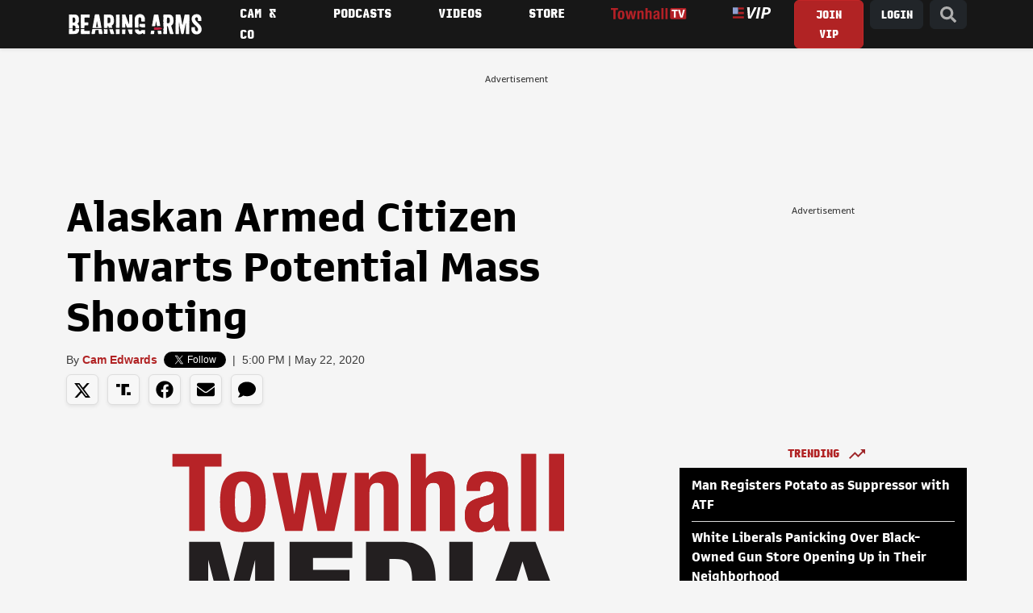

--- FILE ---
content_type: text/html; charset=utf-8
request_url: https://bearingarms.com/camedwards/2020/05/22/alaskan-armed-citizen-thwarts-potential-mass-shooting-n37772
body_size: 18817
content:
<!DOCTYPE html>
<html lang="en">
<head>
    <meta charset="utf-8" />
    <meta name="viewport" content="width=device-width, initial-scale=1, shrink-to-fit=no, user-scalable=yes" />
    <link rel="preconnect" href="//fonts.googleapis.com" crossorigin />
<link rel="preconnect" href="//fonts.gstatic.com" crossorigin />
<link rel="preconnect" href="//cdn.townhall.com" crossorigin />
<link rel="preconnect" href="//cdn.jsdelivr.net" crossorigin />
<link rel="preconnect" href="//ib.adnxs.com" crossorigin />
<link rel="preconnect" href="//experience.tinypass.com" crossorigin />
<link rel="preconnect" href="//www.googletagservices.com" crossorigin />
<link rel="preconnect" href="//cdn.townhall.com" crossorigin />
<link rel="preconnect" href="//media.townhall.com" crossorigin />
<link rel="preconnect" href="//www.google-analytics.com" crossorigin />
<link rel="preconnect" href="//ad.doubleclick.net" crossorigin />
<link rel="preconnect" href="//securepubads.g.doubleclick.net" crossorigin />
<link rel="preconnect" href="//c.amazon-adsystem.com" crossorigin />
    <link rel="preload" href="https://securepubads.g.doubleclick.net/tag/js/gpt.js" as="script">
    


    <link rel="apple-touch-icon" sizes="180x180" href="/apple-touch-icon.png">
    <link rel="icon" type="image/png" sizes="32x32" href="/favicon-32x32.png">
    <link rel="icon" type="image/png" sizes="192x192" href="/android-chrome-192x192.png">
    <link rel="icon" type="image/png" sizes="16x16" href="/favicon-16x16.png">
    <link rel="manifest" href="/site.webmanifest">
    <link rel="mask-icon" href="/safari-pinned-tab.svg" color="#c11f3e">
    <meta name="apple-mobile-web-app-title" content="Bearing Arms">
    <meta name="application-name" content="Bearing Arms">
    <meta name="msapplication-TileColor" content="#000000">
    <meta name="msapplication-TileImage" content="/mstile-144x144.png">
    <meta name="theme-color" content="#000000">


    <link href="https://cdn.jsdelivr.net/npm/bootstrap@5.3.3/dist/css/bootstrap.min.css" rel="stylesheet" integrity="sha384-QWTKZyjpPEjISv5WaRU9OFeRpok6YctnYmDr5pNlyT2bRjXh0JMhjY6hW+ALEwIH" crossorigin="anonymous">
    <link rel="stylesheet" href="/dist/styles.css?v=GfipNg-UxkQI5uQeCthMin3NXlQVxkmxo7A3AhQc-ZY" />
    <link rel="manifest" href="/site.webmanifest" />
    <meta name="theme-color" content="#000000" />
    
<!-- WJM -->
<!-- Global site tag (gtag.js) - Google Analytics -->
<script async src="https://www.googletagmanager.com/gtag/js?id=G-1QXKGCFDZZ"></script>
<script>
    window.dataLayer = window.dataLayer || [];
    function gtag() { dataLayer.push(arguments); }
    gtag('js', new Date());

 


    gtag('config', 'G-1QXKGCFDZZ', {'pageType': 'free', 'content_group': 'Cam Edwards', 'section': 'news'});
</script>
    
    <title>Alaskan Armed Citizen Thwarts Potential Mass Shooting &ndash; Bearing Arms</title>
        <meta property="article:published_time" content="2020-05-22T17:00:44" />
     <meta name="description" content="On the morning of May 16, 19-year-old Brian Nicolai allegedly broke into the public safety building" />
    <meta name="keywords" content="Alaska, Guns Saving Lives" />
        <meta name="robots" content="index, follow" />
        <meta name="author" content="Cam Edwards" />
    <link rel="canonical" href="https://bearingarms.com/camedwards/2020/05/22/alaskan-armed-citizen-thwarts-potential-mass-shooting-n37772" />
        <link rel="amphtml" href="https://bearingarms.com/camedwards/2020/05/22/alaskan-armed-citizen-thwarts-potential-mass-shooting-n37772/amp">

    <meta property="og:locale" content="en_US" />
    <meta property="og:title" content="Alaskan Armed Citizen Thwarts Potential Mass Shooting" />
    <meta property="og:type" content="article" />
    <meta property="og:url" content="https://bearingarms.com/camedwards/2020/05/22/alaskan-armed-citizen-thwarts-potential-mass-shooting-n37772" />
    <meta property="og:image" content="https://media.townhall.com/cdn/hodl/ba/images/up/2020/05/52e2d1474b51a914f6da8c7dda793579163bd9f85254784974287fdc914b_1280.jpg" />
    <meta property="og:site_name" content="bearingarms.com" />
    <meta property="og:description" content="On the morning of May 16, 19-year-old Brian Nicolai allegedly broke into the public safety building" />
    <meta name="twitter:card" content="summary_large_image" />
    <meta name="twitter:title" content="Alaskan Armed Citizen Thwarts Potential Mass Shooting" />
    <meta name="twitter:image" content="https://media.townhall.com/cdn/hodl/ba/images/up/2020/05/52e2d1474b51a914f6da8c7dda793579163bd9f85254784974287fdc914b_1280.jpg" />
    <meta name="twitter:url" content="https://bearingarms.com/camedwards/2020/05/22/alaskan-armed-citizen-thwarts-potential-mass-shooting-n37772" />
    <meta name="twitter:description" content="On the morning of May 16, 19-year-old Brian Nicolai allegedly broke into the public safety building" />
    <meta name="twitter:site" content="@BearingArmsCom" />

 
    <meta name="p:domain_verify" content="9f8dcf91c6164489adc6f0a51f7b07bf" />
<meta name="msvalidate.01" content="57B5C03252D7798119F8D6BB31F25D86" />
<meta property="fb:app_id" content="149848758413844" />
<meta property="fb:admins" content="124538510989702" />
<meta property="fb:pages" content="41632789656,103971336305218,319569361390023,106547192707583,124538510989702,283971595408,15418366158,153162531376557,127519040661256,123834811060739,305174559545115,321502821264274,413465452078762,492802317512753,140705212665688,116757565026850,114013445328868" />
    <script>
    document.cookie = "__adblocker=; expires=Thu, 01 Jan 1970 00:00:00 GMT; path=/";
    var setNptTechAdblockerCookie = function (adblocker) {
        var d = new Date();
        d.setTime(d.getTime() + 60 * 60 * 24 * 2 * 1000);
        document.cookie = "__adblocker=" + (adblocker ? "true" : "false") + "; expires=" + d.toUTCString() + "; path=/";
    }
    var script = document.createElement("script");
    script.setAttribute("async", true);
    script.setAttribute("src", "//www.npttech.com/advertising.js");
    script.setAttribute("onerror", "setNptTechAdblockerCookie(true);");
    document.getElementsByTagName("head")[0].appendChild(script);
</script>

    

        <script src="https://assets.freedomadnetwork.com/fan-pxl.js"></script>
    <script>

        var desktopSizes = [
            [970, 250],
            [728, 90],
            [300, 600],
            [300, 250]
        ];
        var tabletSizes = [
            [728, 90],
            [160, 600],
            [300, 250]
        ];
        var phoneSizes = [
            [320, 100],
            [320, 50],
            [300, 250]
        ];
        var allSizes = [
            [970, 250],
            [728, 90],
            [320, 100],
            [320, 50],
            [300, 600],
            [300, 250],
            [160, 600]
        ];

        var bidTimeout = 1200;
        var refreshInterval = 120000;
        var PREBID_TIMEOUT = bidTimeout;
        var FAILSAFE_TIMEOUT = 3000;
        var PREBID_ADAGIO = "bearingarms-com";
        var PREBID = true;
        var adUnits = [{"code":"div-gpt-728x90_1","ortb2Imp":{"ext":{"gpid":"/articles/div-gpt-728x90_1","data":{"divId":"div-gpt-728x90_1","placement":"728x90"}},"data":{"pbadslot":"/articles/div-gpt-728x90_1"}},"labelAny":["desktop"],"mediaTypes":{"banner":{"sizes":[[728,90],[970,250],[970,90]]}},"bids":[{"bidder":"rise","params":{"org":"6818d198b510010001bd74c3"}},{"bidder":"freedomadnetwork","params":{"placementId":FAN.getPlacementId('0970eb95-7d6d-4d9e-b3fb-2f1e693bce79')}},{"bidder":"kueezrtb","params":{"cId":"6704f3e1a2030208727dc2e4","pId":"65lk7c192882r0011813fn9"}},{"bidder":"adagio","params":{"organizationId":"1475","site":"bearingarms-com"}},{"bidder":"pubmatic","params":{"publisherId":"156799","adSlot":"bearingarms-div-gpt-728x90_1@728x90"}},{"bidder":"criteo","params":{"networkId":"7465"}},{"bidder":"appnexus","params":{"placementId":"9114174"}},{"bidder":"rumble","params":{"siteId":"68","publisherId":"27440","sizes":[[300,250],[728,90]]}}]},{"code":"div-gpt-300x250_1","ortb2Imp":{"ext":{"gpid":"/articles/div-gpt-300x250_1","data":{"divId":"div-gpt-300x250_1","placement":"300x250"}},"data":{"pbadslot":"/articles/div-gpt-300x250_1"}},"labelAny":["desktop","tablet"],"mediaTypes":{"banner":{"sizes":[[300,250],[336,280],[200,200],[250,250]]}},"bids":[{"bidder":"rise","params":{"org":"6818d198b510010001bd74c3"}},{"bidder":"freedomadnetwork","params":{"placementId":FAN.getPlacementId('e4917eed-5a9d-4271-8a9d-7c2318b34ef6')}},{"bidder":"kueezrtb","params":{"cId":"6704f3e1a2030208727dc2e4","pId":"65lk7c192882r0011813fn9"}},{"bidder":"adagio","params":{"organizationId":"1475","site":"bearingarms-com"}},{"bidder":"pubmatic","params":{"publisherId":"156799","adSlot":"bearingarms-div-gpt-300x250_1@300x250"}},{"bidder":"criteo","params":{"networkId":"7465"}},{"bidder":"appnexus","params":{"placementId":"9114174"}},{"bidder":"rumble","params":{"siteId":"68","publisherId":"27440","sizes":[[300,250],[728,90]]}}]},{"code":"div-gpt-300x250_2","ortb2Imp":{"ext":{"gpid":"/articles/div-gpt-300x250_2","data":{"divId":"div-gpt-300x250_2","placement":"300x250"}},"data":{"pbadslot":"/articles/div-gpt-300x250_2"}},"labelAny":["desktop","tablet"],"mediaTypes":{"banner":{"sizes":[[300,250],[336,280],[200,200],[250,250]]}},"bids":[{"bidder":"rise","params":{"org":"6818d198b510010001bd74c3"}},{"bidder":"freedomadnetwork","params":{"placementId":FAN.getPlacementId('7e462f43-8989-4164-b488-8f95395c1845')}},{"bidder":"kueezrtb","params":{"cId":"6704f3e1a2030208727dc2e4","pId":"65lk7c192882r0011813fn9"}},{"bidder":"adagio","params":{"organizationId":"1475","site":"bearingarms-com"}},{"bidder":"pubmatic","params":{"publisherId":"156799","adSlot":"bearingarms-div-gpt-300x250_2@300x250"}},{"bidder":"criteo","params":{"networkId":"7465"}},{"bidder":"appnexus","params":{"placementId":"9114174"}},{"bidder":"rumble","params":{"siteId":"68","publisherId":"27440","sizes":[[300,250],[728,90]]}}]},{"code":"div-gpt-300x250_4","ortb2Imp":{"ext":{"gpid":"/articles/div-gpt-300x250_4","data":{"divId":"div-gpt-300x250_4","placement":"300x250"}},"data":{"pbadslot":"/articles/div-gpt-300x250_4"}},"labelAny":["desktop","tablet","phone"],"mediaTypes":{"banner":{"sizes":[300,250]}},"bids":[{"bidder":"rise","params":{"org":"6818d198b510010001bd74c3"}},{"bidder":"freedomadnetwork","params":{"placementId":FAN.getPlacementId('183e4455-d400-4157-b79d-77524a14f174')}},{"bidder":"kueezrtb","params":{"cId":"6704f3e1a2030208727dc2e4","pId":"65lk7c192882r0011813fn9"}},{"bidder":"adagio","params":{"organizationId":"1475","site":"bearingarms-com"}},{"bidder":"pubmatic","params":{"publisherId":"156799","adSlot":"bearingarms-div-gpt-300x250_4@300x250"}},{"bidder":"criteo","params":{"networkId":"7465"}},{"bidder":"appnexus","params":{"placementId":"9114174"}},{"bidder":"rumble","params":{"siteId":"68","publisherId":"27440","sizes":[[300,250],[728,90]]}}]},{"code":"div-gpt-300x250_5","ortb2Imp":{"ext":{"gpid":"/articles/div-gpt-300x250_5","data":{"divId":"div-gpt-300x250_5","placement":"300x250"}},"data":{"pbadslot":"/articles/div-gpt-300x250_5"}},"labelAny":["desktop","tablet","phone"],"mediaTypes":{"banner":{"sizes":[300,250]}},"bids":[{"bidder":"rise","params":{"org":"6818d198b510010001bd74c3"}},{"bidder":"freedomadnetwork","params":{"placementId":FAN.getPlacementId('a152ee6b-6bb0-43ec-bfb4-7699827298a0')}},{"bidder":"kueezrtb","params":{"cId":"6704f3e1a2030208727dc2e4","pId":"65lk7c192882r0011813fn9"}},{"bidder":"adagio","params":{"organizationId":"1475","site":"bearingarms-com"}},{"bidder":"pubmatic","params":{"publisherId":"156799","adSlot":"bearingarms-div-gpt-300x250_5@300x250"}},{"bidder":"criteo","params":{"networkId":"7465"}},{"bidder":"appnexus","params":{"placementId":"9114174"}},{"bidder":"rumble","params":{"siteId":"68","publisherId":"27440","sizes":[[300,250],[728,90]]}}]}];
        var apstagSlots = [{"slotID":"div-gpt-728x90_1","slotName":"/6177/bearingarms/articles/728x90_1","sizes":[[728,90],[970,250],[970,90]]},{"slotID":"div-gpt-300x250_1","slotName":"/6177/bearingarms/articles/300x250_1","sizes":[[300,250],[336,280],[200,200],[250,250]]},{"slotID":"div-gpt-300x250_2","slotName":"/6177/bearingarms/articles/300x250_2","sizes":[[300,250],[336,280],[200,200],[250,250]]},{"slotID":"div-gpt-300x250_4","slotName":"/6177/bearingarms/articles/300x250_4","sizes":[300,250]},{"slotID":"div-gpt-300x250_5","slotName":"/6177/bearingarms/articles/300x250_5","sizes":[300,250]}];

    </script>
    <script type="text/javascript" data-cfasync="false" crossorigin="anonymous" src="https://static.kueezrtb.com/latest.js" id="kueezrtb_latest"></script>
    <script async src="https://c.amazon-adsystem.com/aax2/apstag.js"></script>
    
        <script async src="https://securepubads.g.doubleclick.net/tag/js/gpt.js"></script>
        <script async src="https://cdn.townhall.com/web/js/prebid/prebid-9.53.2.js?v=3"></script>
        <script src="/prebid/prebid-responsive.js?v=9.53.2&amp;v=8zmpsAUCW0MOpqwPuMMD7zxJsu7ERRDGbHH2vRvhWDg"></script>
    
    
    <script async>

        var gptAdUnitPath = "camedwards";
        var gptAdSlot = [];
        // GPT ad slots
        var interstitialSlot;
        googletag.cmd.push(function () {
            googletag.pubads().disableInitialLoad();
            try {
                interstitialSlot = googletag.defineOutOfPageSlot('/6177/bearingarms/interstitial', googletag.enums.OutOfPageFormat.INTERSTITIAL);
                if (interstitialSlot) {
                    interstitialSlot.addService(googletag.pubads());
                }

                anchorSlot = googletag.defineOutOfPageSlot(
                    '/6177/bearingarms/articles/728x90_anchor',
                    window.innerWidth <= 500
                        ? googletag.enums.OutOfPageFormat.BOTTOM_ANCHOR
                        : googletag.enums.OutOfPageFormat.BOTTOM_ANCHOR,
                );

                if (anchorSlot) {
                    anchorSlot.addService(googletag.pubads());
                }

                gptAdSlot['div-gpt-728x90_1'] = googletag.defineSlot('/6177/bearingarms/articles/728x90_1', [[728,90],[970,250],[970,90],[1,1]], 'div-gpt-728x90_1').setTargeting('pos', '728x90_1').addService(googletag.pubads());
gptAdSlot['div-gpt-300x250_1'] = googletag.defineSlot('/6177/bearingarms/articles/300x250_1', [[300,250],[336,280],[200,200],[250,250],"fluid"], 'div-gpt-300x250_1').setTargeting('pos', '300x250_1').addService(googletag.pubads());
gptAdSlot['div-gpt-300x250_2'] = googletag.defineSlot('/6177/bearingarms/articles/300x250_2', [[300,250],[336,280],[200,200],[250,250],"fluid"], 'div-gpt-300x250_2').setTargeting('pos', '300x250_2').addService(googletag.pubads());
gptAdSlot['div-gpt-300x250_4'] = googletag.defineSlot('/6177/bearingarms/articles/300x250_4', [300,250], 'div-gpt-300x250_4').setTargeting('pos', '300x250_4').addService(googletag.pubads());
gptAdSlot['div-gpt-300x250_5'] = googletag.defineSlot('/6177/bearingarms/articles/300x250_5', [300,250], 'div-gpt-300x250_5').setTargeting('pos', '300x250_5').addService(googletag.pubads());

        
            } catch (e) {
                console.error("thm-ad-exception", e);
            }

            googletag.pubads().addEventListener('impressionViewable', function (event) {

                var slot = event.slot;

                if (slot.getTargeting('refresh').indexOf('true') > -1) {
                    console.log("setting refresh timeout:", slot.getAdUnitPath())
                        setTimeout(function () {
                            //Thm.RefreshAd(slot);
                            thmads.RefreshAd(slot.getSlotElementId())
                            console.log("refreshing slot:", slot.getAdUnitPath());
                        }, refreshInterval);
                }
            });
        
            googletag.pubads().setTargeting("postType","free")
googletag.pubads().setTargeting("tags",["Alaska","Guns Saving Lives"]).setTargeting("author","Cam Edwards")

        
            googletag.pubads().enableLazyLoad({
                fetchMarginPercent: 200,  // Fetch slots within 5 viewports.
                renderMarginPercent: 200,  // Render slots within 2 viewports.
            });

            googletag.enableServices();
            if (interstitialSlot) {
                googletag.cmd.push(function () {
                    googletag.display(interstitialSlot);
                });
            }
            if (anchorSlot) {
                googletag.cmd.push(() => {
                    googletag.display(anchorSlot);
                });
            }
        });

    </script>

    <script type='text/javascript'>
    (function () {

        var _sf_async_config = window._sf_async_config = (window._sf_async_config || {});

        _sf_async_config.uid = 14482;
        _sf_async_config.domain = 'bearingarms.com';
        _sf_async_config.flickerControl = false;
        _sf_async_config.useCanonical = true;
        _sf_async_config.useCanonicalDomain = true;
        _sf_async_config.sections = 'News';
        _sf_async_config.authors = 'Cam Edwards';

        var _cbq = window._cbq = window._cbq || [];
        if (localStorage.getItem('_cbq_acct')) {
            _cbq.push(['_acct', localStorage.getItem('_cbq_acct') || "anon"]);
        }

        function loadChartbeat() {
            var e = document.createElement('script');
            var n = document.getElementsByTagName('script')[0];
            e.type = 'text/javascript';
            e.async = true;
            e.src = '//static.chartbeat.com/js/chartbeat.js';
            n.parentNode.insertBefore(e, n);
        }
        loadChartbeat();
    })();
</script>

<!-- Chartbeat Conversion -->
<script type="text/javascript">
    (function (w, d, s, c, u) {
        var qf = function (e, a) { (w[c].q = w[c].q || []).push([e, a]); }; w[c] = w[c] || qf;
        var st = d.createElement(s);
        var fs = d.getElementsByTagName(s)[0];
        st.async = 1; st.src = u; fs.parentNode.insertBefore(st, fs);
    })(window, document, 'script', 'chartbeat', 'https://static.chartbeat.com/js/subscriptions.js');
</script>
<!-- End Chartbeat Conversion -->

            <!--Col-->
<script type="text/javascript">
    !function(){var geq=window.geq=window.geq||[];if(geq.initialize) return;if (geq.invoked){if (window.console && console.error) {console.error("GE snippet included twice.");}return;}geq.invoked = true;geq.methods = ["page", "suppress", "track", "doNotTrack", "trackOrder", "identify", "addToCart", "callBack", "event"];geq.factory = function(method){return function(){var args = Array.prototype.slice.call(arguments);args.unshift(method);geq.push(args);return geq;};};for (var i = 0; i < geq.methods.length; i++) {var key = geq.methods[i];geq[key] = geq.factory(key);} geq.load = function(key){var script = document.createElement("script");script.type = "text/javascript";script.async = true; if (location.href.includes("vge=true")) {script.src = "https://s3-us-west-2.amazonaws.com/jsstore/a/" + key + "/ge.js?v=" + Math.random();} else {script.src = "https://s3-us-west-2.amazonaws.com/jsstore/a/" + key + "/ge.js";} var first = document.getElementsByTagName("script")[0];first.parentNode.insertBefore(script, first);};geq.SNIPPET_VERSION = "1.6.1";
    geq.load("020HDN57");}();
</script>


    
    

    
    
    


    
    
    



</head>
<body>
    <div class="thm-search">
    <button type="button" class="btn-close" data-bs-dismiss="modal" aria-label="Close">
    </button>
    <form id="search" action="/search/q" method="get" class="form-inline">
        <input type="search" placeholder="Search..." aria-label="Search" name="q" aria-describedby="search">
        <button type="submit"><i class="search-icon"><svg xmlns="http://www.w3.org/2000/svg" viewBox="0 0 512 512"><path d="M505 442.7L405.3 343c-4.5-4.5-10.6-7-17-7H372c27.6-35.3 44-79.7 44-128C416 93.1 322.9 0 208 0S0 93.1 0 208s93.1 208 208 208c48.3 0 92.7-16.4 128-44v16.3c0 6.4 2.5 12.5 7 17l99.7 99.7c9.4 9.4 24.6 9.4 33.9 0l28.3-28.3c9.4-9.4 9.4-24.6.1-34zM208 336c-70.7 0-128-57.2-128-128 0-70.7 57.2-128 128-128 70.7 0 128 57.2 128 128 0 70.7-57.2 128-128 128z"/></svg></i></button>
    </form>
</div>
    <div class="thm-piano-top"></div>
    <header>
        


        



        <nav class="navbar navbar-expand-lg thm-navbar thm-navbar-main d-none d-lg-flex shadow-sm">
            <div class="container">
                <a class="navbar-brand" href="/" aria-label="Bearing Arms" title="Bearing Arms"><img src="https://cdn.townhall.com/web/thm/logo-bearingarms-white.svg" class="header-logo" alt="Bearing Arms"></a>
                <div class="collapse navbar-collapse" id="navbarNav">
                    <ul class="navbar-nav me-auto">
            <li class="nav-item">
                    <a class="nav-link" title="Cam &amp; Co" aria-label="Cam &amp; Co" href="/cam-and-company">
Cam &amp; Co                    </a>

            </li>
            <li class="nav-item">
                    <a class="nav-link" title="Podcasts" aria-label="Podcasts" href="/podcasts">
Podcasts                    </a>

            </li>
            <li class="nav-item">
                    <a class="nav-link" title="Videos" aria-label="Videos" href="/videos">
Videos                    </a>

            </li>
            <li class="nav-item">
                    <a class="nav-link" title="Store" aria-label="Store" href="https://store.townhallmedia.com">
Store                    </a>

            </li>
            <li class="nav-item">
                    <a class="nav-link" title="Townhall TV" aria-label="Townhall TV" href="/subscribe?tpcc=tvlogo">
                            <img src="https://cdn.townhall.com/web/svg/thm/townhalltv.svg" class="nav-thtv thtv-watch-url"/>
                    </a>

            </li>
    <li class="nav-item">
        <a class="nav-link" href="/vip">
            <i title="VIP" aria-label="VIP" class="thm-vip-menu nav-vip"><svg xmlns="http://www.w3.org/2000/svg" viewBox="0 0 268 80" aria-label="VIP" class="navbar-vip-logo">
  <!--<rect y="1.3" class="st0" width="78" height="77.8"/>-->
  <path class="vip-logo--stars" d="M0,1.3h37.8v46.6H0V1.3z"/>
  <path class="vip-logo--stripes" d="M39.2,1.3H78v14.8H39.2V1.3z M39.2,32.6H78v15.3H39.2V32.6z M0,64.3h78v14.8H0V64.3z"/>
  <path class="vip-logo--text" d="M108.1,80l-6.7-80H119l2.1,39.4c0.2,4.3,0.3,8.5,0.5,12.8s0.3,8.5,0.4,12.9h0.5c1.9-4.3,3.7-8.6,5.6-12.9 c1.8-4.3,3.7-8.5,5.6-12.8L151.3,0h18.5l-41.4,80C128.4,80,108.1,80,108.1,80z M163.1,80l16.1-80H196l-15.9,80H163.1z M266,11.5 c-1.4-2.7-3.4-4.9-5.8-6.6c-2.7-1.8-5.6-3-8.7-3.7c-3.6-0.8-7.2-1.2-10.9-1.2h-25.3l-16.1,80h17l5.4-27.7h9.5 c4.8,0,9.6-0.5,14.3-1.7c4.2-1.1,8.2-2.9,11.7-5.5c3.4-2.5,6.1-5.8,8-9.6c2.1-4.4,3.1-9.3,3-14.2C268.2,17.9,267.5,14.6,266,11.5z M246.7,35.1c-3.2,2.5-7.8,3.8-13.8,3.8h-8.5l5-25.6h8.6c4.3,0,7.7,0.8,10,2.5s3.5,4.3,3.5,7.9C251.5,28.8,249.9,32.6,246.7,35.1z"/>
</svg></i>
        </a>
    </li>
</ul>


 
                    <ul class="navbar-nav ms-auto">

                        <li class="nav-item">
                            <div class="dropdown thm-myaccount me-2 d-none">
                                <a class="btn btn-dark dropdown-toggle" aria-label="My Account" title="My Account" href="#" role="button" id="dropdownMenuLink" data-bs-toggle="dropdown" aria-haspopup="true" aria-expanded="false">
                                    MY ACCOUNT
                                    <span class="thm-msg-count position-absolute top-0 start-100 translate-middle badge rounded-pill bg-danger d-none">
                                        <span class="thm-msg-count__value"></span>
                                        <span class="visually-hidden">unread messages</span>
                                    </span>
                                </a>

                                <div class="dropdown-menu" aria-labelledby="dropdownMenuLink">
                                    <a class="dropdown-item btn-account" href="/account/" title="Account" aria-label="Account">Account Settings</a>
                                    <a class="dropdown-item btn-messages" href="/account/messages">Messages <span class="thm-msg-count badge rounded-pill text-bg-danger align-middle d-none"></span></a>
                                    <a class="dropdown-item btn-nls" href="/newsletters" title="Newsletter Subscriptions" aria-label="Newsletter Subscriptions">Newsletter Subscriptions</a>
                                    <a class="dropdown-item" href="/account#disqus" title="Comment Settings" aria-label="Comment Settings">Comment Settings</a>
                                    <a class="dropdown-item btn-logout" href="#" title="Log Out" aria-label="Log Out">Log Out</a>
                                </div>
                            </div>
                        </li>
                        <li class="nav-item">
                            <a class="btn thm-button btn-join me-2 d-none" title="Join VIP" aria-label="Join VIP" href="/subscribe?tpcc=home_button">JOIN VIP</a>
                        </li>
                        <li class="nav-item">
                            <a class="btn btn-dark btn-login me-2 d-none" title="Login" aria-label="Join VIP" href="#">LOGIN</a>
                        </li>
                        <li class="nav-item">
                            <a class="btn btn-dark" href="/search/q" title="Site Search"  aria-label="Site Search"><i class="search-icon"><svg xmlns="http://www.w3.org/2000/svg" viewBox="0 0 512 512"><path d="M505 442.7L405.3 343c-4.5-4.5-10.6-7-17-7H372c27.6-35.3 44-79.7 44-128C416 93.1 322.9 0 208 0S0 93.1 0 208s93.1 208 208 208c48.3 0 92.7-16.4 128-44v16.3c0 6.4 2.5 12.5 7 17l99.7 99.7c9.4 9.4 24.6 9.4 33.9 0l28.3-28.3c9.4-9.4 9.4-24.6.1-34zM208 336c-70.7 0-128-57.2-128-128 0-70.7 57.2-128 128-128 70.7 0 128 57.2 128 128 0 70.7-57.2 128-128 128z"/></svg></i></a>
                        </li>
                    </ul>
                </div>
            </div>
        </nav>

        <nav class="fixed-top navbar thm-navbar-mobile d-lg-none">
            <div class="row g-0 flex-nowrap flex-fill">
                <div class="col-4">
                    <button class="navbar-toggler hamburger hamburger--collapse" type="button" data-bs-toggle="collapse" data-bs-target="#navbarSupportedContent" aria-controls="navbarSupportedContent" aria-expanded="false" aria-label="Toggle navigation">
                        <span class="hamburger-box">
                            <span class="hamburger-inner"></span>
                        </span>
                    </button>

                </div>
                <div class="col-4">
                    <a class="navbar-brand" href="/" aria-label="Bearing Arms"><img src="https://cdn.townhall.com/web/thm/logo-bearingarms-white.svg" class="header-logo" alt="Bearing Arms"></a>
                </div>
                <div class="col-4 d-flex justify-content-end">
                    <a class="thm-vip-login btn-login thm-vip-menu" title="VIP login" href="#"><i class=""><svg xmlns="http://www.w3.org/2000/svg" viewBox="0 0 268 80" aria-label="VIP" class="navbar-vip-logo">
  <!--<rect y="1.3" class="st0" width="78" height="77.8"/>-->
  <path class="vip-logo--stars" d="M0,1.3h37.8v46.6H0V1.3z"/>
  <path class="vip-logo--stripes" d="M39.2,1.3H78v14.8H39.2V1.3z M39.2,32.6H78v15.3H39.2V32.6z M0,64.3h78v14.8H0V64.3z"/>
  <path class="vip-logo--text" d="M108.1,80l-6.7-80H119l2.1,39.4c0.2,4.3,0.3,8.5,0.5,12.8s0.3,8.5,0.4,12.9h0.5c1.9-4.3,3.7-8.6,5.6-12.9 c1.8-4.3,3.7-8.5,5.6-12.8L151.3,0h18.5l-41.4,80C128.4,80,108.1,80,108.1,80z M163.1,80l16.1-80H196l-15.9,80H163.1z M266,11.5 c-1.4-2.7-3.4-4.9-5.8-6.6c-2.7-1.8-5.6-3-8.7-3.7c-3.6-0.8-7.2-1.2-10.9-1.2h-25.3l-16.1,80h17l5.4-27.7h9.5 c4.8,0,9.6-0.5,14.3-1.7c4.2-1.1,8.2-2.9,11.7-5.5c3.4-2.5,6.1-5.8,8-9.6c2.1-4.4,3.1-9.3,3-14.2C268.2,17.9,267.5,14.6,266,11.5z M246.7,35.1c-3.2,2.5-7.8,3.8-13.8,3.8h-8.5l5-25.6h8.6c4.3,0,7.7,0.8,10,2.5s3.5,4.3,3.5,7.9C251.5,28.8,249.9,32.6,246.7,35.1z"/>
</svg></i></a>
                </div>
            </div>

            <div class="collapse navbar-collapse" id="navbarSupportedContent">
                <form id="search-mobile" action="/search/q" method="get" class="form-inline my-2 position-relative">
                    <input type="search" placeholder="Search..." aria-label="Search" name="q" aria-describedby="search">
                    <button title="Search" type="submit"><i class="search-icon"><svg xmlns="http://www.w3.org/2000/svg" viewBox="0 0 512 512"><path d="M505 442.7L405.3 343c-4.5-4.5-10.6-7-17-7H372c27.6-35.3 44-79.7 44-128C416 93.1 322.9 0 208 0S0 93.1 0 208s93.1 208 208 208c48.3 0 92.7-16.4 128-44v16.3c0 6.4 2.5 12.5 7 17l99.7 99.7c9.4 9.4 24.6 9.4 33.9 0l28.3-28.3c9.4-9.4 9.4-24.6.1-34zM208 336c-70.7 0-128-57.2-128-128 0-70.7 57.2-128 128-128 70.7 0 128 57.2 128 128 0 70.7-57.2 128-128 128z"/></svg></i></button>
                </form>
                <div class="row thm-myaccount d-none">
    <div class="col">
        <div class="dropdown d-inline-block">
            <a title="My Account" class="btn btn-dark btn-sm dropdown-toggle" href="#" role="button" id="dropdownMenuLink" data-bs-toggle="dropdown" aria-haspopup="true" aria-expanded="false">
                MY ACCOUNT
                <span class="thm-msg-count position-absolute top-0 start-100 translate-middle badge rounded-pill bg-danger d-none">
                    <span class="thm-msg-count__value"></span>
                    <span class="visually-hidden">unread messages</span>
                </span>
            </a>

            <div class="dropdown-menu" aria-labelledby="dropdownMenuLink">
                <a title="Account Settings" aria-label="Account Settings" class="dropdown-item btn-account" href="/account/">Account Settings</a>
                <a class="dropdown-item btn-messages" href="/account/messages">Messages <span class="thm-msg-count badge rounded-pill text-bg-danger align-middle d-none"></span></a>
                <a class="dropdown-item btn-nls" title="Newsletter Subscriptions" aria-label="Newsletter Subscriptions" href="/newsletters">Newsletter Subscriptions</a>
                <a class="dropdown-item" title="Comment Settings" aria-label="Comment Settings" href="/account#disqus">Comment Settings</a>
                <a class="dropdown-item btn-logout" aria-label="Log Out" title="Log Out" href="#">Log Out</a>
            </div>
        </div>
    </div>
</div>

<div class="row g-2">
    <div class="col d-grid">
        <button title="Login" aria-label="Login" class="thm-button btn btn-sm btn-block btn-login d-none">LOGIN</button>
    </div>
    <div class="col d-grid">
        <a title="Subscribe" aria-label="Subscribe" href="/subscribe?tpcc=home_mobilebutton" class="thm-button btn btn-sm btn-join btn-block d-none">JOIN VIP</a>
    </div>
</div>
                
<ul class="navbar-nav my-2">
    <li class="nav-item">
        <a class="nav-link" aria-label="VIP" title="VIP" href="/vip">
            <i class="thm-vip-menu"><svg xmlns="http://www.w3.org/2000/svg" viewBox="0 0 268 80" aria-label="VIP" class="navbar-vip-logo">
  <!--<rect y="1.3" class="st0" width="78" height="77.8"/>-->
  <path class="vip-logo--stars" d="M0,1.3h37.8v46.6H0V1.3z"/>
  <path class="vip-logo--stripes" d="M39.2,1.3H78v14.8H39.2V1.3z M39.2,32.6H78v15.3H39.2V32.6z M0,64.3h78v14.8H0V64.3z"/>
  <path class="vip-logo--text" d="M108.1,80l-6.7-80H119l2.1,39.4c0.2,4.3,0.3,8.5,0.5,12.8s0.3,8.5,0.4,12.9h0.5c1.9-4.3,3.7-8.6,5.6-12.9 c1.8-4.3,3.7-8.5,5.6-12.8L151.3,0h18.5l-41.4,80C128.4,80,108.1,80,108.1,80z M163.1,80l16.1-80H196l-15.9,80H163.1z M266,11.5 c-1.4-2.7-3.4-4.9-5.8-6.6c-2.7-1.8-5.6-3-8.7-3.7c-3.6-0.8-7.2-1.2-10.9-1.2h-25.3l-16.1,80h17l5.4-27.7h9.5 c4.8,0,9.6-0.5,14.3-1.7c4.2-1.1,8.2-2.9,11.7-5.5c3.4-2.5,6.1-5.8,8-9.6c2.1-4.4,3.1-9.3,3-14.2C268.2,17.9,267.5,14.6,266,11.5z M246.7,35.1c-3.2,2.5-7.8,3.8-13.8,3.8h-8.5l5-25.6h8.6c4.3,0,7.7,0.8,10,2.5s3.5,4.3,3.5,7.9C251.5,28.8,249.9,32.6,246.7,35.1z"/>
</svg></i>
        </a>
    </li>
                <li class="nav-item">
                        <a class="nav-link" title="Cam &amp; Company" aria-label="Cam &amp; Company" href="/cam-and-company">
Cam &amp; Company                        </a>

                </li>
                <li class="nav-item">
                        <a class="nav-link" title="Videos" aria-label="Videos" href="/videos">
Videos                        </a>

                </li>
                <li class="nav-item">
                        <a class="nav-link" title="Podcasts" aria-label="Podcasts" href="/podcasts">
Podcasts                        </a>

                </li>
                <li class="nav-item">
                        <a class="nav-link btn-nls" title="Newsletters" aria-label="Newsletters" href="/newsletters">
                            Newsletters
                        </a>

                </li>
                <li class="nav-item">
                        <a class="nav-link" title="Store" aria-label="Store" href="https://store.townhallmedia.com">
Store                        </a>

                </li>
                <li class="nav-item">
                        <a class="nav-link" title="Townhall TV" aria-label="Townhall TV" href="/subscribe?tpcc=tvlogo">
                                <img src="https://cdn.townhall.com/web/svg/thm/townhalltv.svg" class="nav-thtv thtv-watch-url"/>
                        </a>

                </li>
</ul>


 
                <div class="mobile-ft my-2">
                    <hr />
                    <div class="row">
                        <div class="col-6">
                            <a href="/contact-us" title="Contact Us">Contact Us</a>
                        </div>
                        <div class="w-100"></div>
                        <div class="col-6">
                            <a  title="Terms and Conditions" href="https://cdn.townhall.com/web/privacypolicy/termsofuse.htm">Terms &amp; Conditions</a>
                        </div>
                        <div class="col-6">
                            <a title="Privacy Policy" href="https://salemmedia.com/townhall-media-privacy-policy/">Privacy Policy</a>
                        </div>
                        <div class="w-100"></div>
                        <div class="col-6">
                            <a title="CCPA Do Not Sell" href="https://salemmedia.com/ccpa-sale-opt-out/">California – Do Not Sell (ccpa)</a>
                        </div>
                        <div class="col-6">
                            <a title="California - CCPA Notice" href="https://salemmedia.com/townhall-media-ccpa-privacy-notice-for-california-residents/">California - CCPA Notice</a>
                        </div>
                    </div>
                </div>
            </div>
        </nav>

        
    
    
    <nav class="navbar thm-navbar thm-sc thm-navbar-scroll navbar-expand d-none d-md-flex d-print-none ">
        <div class="container">

            <a class="navbar-brand" href="/"><img src="https://cdn.townhall.com/web/thm/logo-bearingarms-white.svg" class="header-logo" alt="Bearing Arms"></a>
            <div class="navbar-collapse">
                <ul class="navbar-nav me-auto">
                    <li class="navbar-text headline">
                        Alaskan Armed Citizen Thwarts Potential Mass Shooting
                    </li>
                </ul>
                <ul class="navbar-nav ms-auto social-bar">
                    <li class="nav-item">
                        <a class="btn fb-social me-2 my-1 rounded"><i class=""><svg xmlns="http://www.w3.org/2000/svg" viewBox="0 0 512 512"><path d="M504 256C504 119 393 8 256 8S8 119 8 256c0 123.78 90.69 226.38 209.25 245V327.69h-63V256h63v-54.64c0-62.15 37-96.48 93.67-96.48 27.14 0 55.52 4.84 55.52 4.84v61h-31.28c-30.8 0-40.41 19.12-40.41 38.73V256h68.78l-11 71.69h-57.78V501C413.31 482.38 504 379.78 504 256z"/></svg></i><span class="fb-count"></span></a>
                    </li>
                    <li class="nav-item">
                        <a class="btn tw-social rounded me-2 my-1"><i class=""><svg xmlns="http://www.w3.org/2000/svg" viewBox="0 0 512 512"><!--! Font Awesome Pro 6.4.2 by @fontawesome - https://fontawesome.com License - https://fontawesome.com/license (Commercial License) Copyright 2023 Fonticons, Inc. --><path d="M389.2 48h70.6L305.6 224.2 487 464H345L233.7 318.6 106.5 464H35.8L200.7 275.5 26.8 48H172.4L272.9 180.9 389.2 48zM364.4 421.8h39.1L151.1 88h-42L364.4 421.8z"/></svg></i><span class="tw-count"></span></a>
                    </li>
                </ul>
            </div>
        </div>

    </nav>



    </header>

        <div class="banner d-print-none">
        

        <div class="mt-4">
                <div class="advs">Advertisement</div>
            <div id="div-gpt-728x90_1" class="gpt-ad ad-90 text-center">
                <script type="text/javascript">
                    googletag.cmd.push(function () {
                        googletag.display("div-gpt-728x90_1");
                        //googletag.pubads().refresh([gptAdSlot["div-gpt-728x90_1"]])
                    });
                </script>
            </div>
        </div>



    </div>
<main role="main">
    <div class="container">
    <div class="row">
        <div class="col-md-8">
            
<script id="post-meta" type="application/json">{"Id":37772,"Title":"Alaskan Armed Citizen Thwarts Potential Mass Shooting","BaseUrl":"https://bearingarms.com","Canonical":"https://bearingarms.com/camedwards/2020/05/22/alaskan-armed-citizen-thwarts-potential-mass-shooting-n37772","ShareTitle":null,"PublishedDate":"2020-05-22T17:00:44","Author":"Cam Edwards","AuthorImage":"https://media.townhall.com/cdn/hodl/authorimages/54343ac7-f262-46cf-b44e-3fedc9c5ef23.jpg","ImageUrl":"https://media.townhall.com/cdn/hodl/ba/images/up/2020/05/52e2d1474b51a914f6da8c7dda793579163bd9f85254784974287fdc914b_1280.jpg","Tags":["Alaska","Guns Saving Lives"],"Soup":0}</script>
<script id="post-meta" type="application/ld+json">{"@context":"https://schema.org","@type":"NewsArticle","url":"https://bearingarms.com/camedwards/2020/05/22/alaskan-armed-citizen-thwarts-potential-mass-shooting-n37772","mainEntityOfPage":{"@type":"WebPage","@id":"https://bearingarms.com/camedwards/2020/05/22/alaskan-armed-citizen-thwarts-potential-mass-shooting-n37772"},"headline":"Alaskan Armed Citizen Thwarts Potential Mass Shooting","description":"On the morning of May 16, 19-year-old Brian Nicolai allegedly broke into the public safety building in the remote Alaskan...","image":[{"@type":"ImageObject","url":"https://media.townhall.com/cdn/hodl/ba/images/up/2020/05/52e2d1474b51a914f6da8c7dda793579163bd9f85254784974287fdc914b_1280.jpg"}],"datePublished":"2020-05-22T17:00:44.0000000-04:00","dateModified":"2020-05-22T17:00:44.0000000-04:00","author":{"@type":"Person","name":"Cam Edwards"},"publisher":{"@type":"Organization","name":"Bearing Arms","logo":{"@type":"ImageObject","url":"https://cdn.townhall.com/web/thm/logo-bearingarms-white.svg","width":1280,"height":576}},"articleSection":"News","keywords":["Alaska","Guns Saving Lives"],"isAccessibleForFree":true}</script>
<article>
    <section class="post-header my-md-3">

        <h1>Alaskan Armed Citizen Thwarts Potential Mass Shooting</h1>
        <div class="post-header__byline clearfix">
            <div class="float-start">
                <a href="/author/camedwards"></a>
            </div>
            <div class="author float-start">
                By <a href="/author/camedwards">Cam Edwards</a>
                
    <span class="x-follow-btn ms-1">
        <a href="https://twitter.com/camedwards?ref_src=twsrc%5Etfw"
           class="twitter-follow-button"
           data-show-screen-name="false"
           data-show-count="false"></a>
    </span>

                <span class="mx-1">|</span>
                <span class="date date-formatted" data-original-date="5/22/2020 5:00:44 PM">5:00 PM | May 22, 2020 </span>                
            </div>

        </div>
        
        <div class="social-bar mb-3">
            <div class="thm-sc">
    <a class="btn tw-social shadow-sm"><i class=""><svg xmlns="http://www.w3.org/2000/svg" viewBox="0 0 512 512"><!--! Font Awesome Pro 6.4.2 by @fontawesome - https://fontawesome.com License - https://fontawesome.com/license (Commercial License) Copyright 2023 Fonticons, Inc. --><path d="M389.2 48h70.6L305.6 224.2 487 464H345L233.7 318.6 106.5 464H35.8L200.7 275.5 26.8 48H172.4L272.9 180.9 389.2 48zM364.4 421.8h39.1L151.1 88h-42L364.4 421.8z"/></svg></i><span class="tw-count"></span></a>
    <a class="btn truth-social shadow-sm"><i class=""><svg viewBox="0 0 54 45" fill="none" xmlns="http://www.w3.org/2000/svg">
    <path d="M48.7279 30.6369H37.2762V40H48.7279V30.6369Z" fill="black"/>
    <path d="M44.2507 14.4563V5H20.9162V39.9087H32.8265V14.4563H44.2507Z" fill="black"/>
    <path d="M5 5H16.4338V14.454H5V5Z" fill="black"/>
</svg>
</i> <span class="truth-count"></span></a>
    <a class="btn fb-social shadow-sm"><i class=""><svg xmlns="http://www.w3.org/2000/svg" viewBox="0 0 512 512"><path d="M504 256C504 119 393 8 256 8S8 119 8 256c0 123.78 90.69 226.38 209.25 245V327.69h-63V256h63v-54.64c0-62.15 37-96.48 93.67-96.48 27.14 0 55.52 4.84 55.52 4.84v61h-31.28c-30.8 0-40.41 19.12-40.41 38.73V256h68.78l-11 71.69h-57.78V501C413.31 482.38 504 379.78 504 256z"/></svg></i> <span class="fb-count"></span></a>

        <a class="btn em-social email shadow-sm" href="/cdn-cgi/l/email-protection#[base64]"><i class=""><svg xmlns="http://www.w3.org/2000/svg" viewBox="0 0 512 512"><path d="M502.3 190.8c3.9-3.1 9.7-.2 9.7 4.7V400c0 26.5-21.5 48-48 48H48c-26.5 0-48-21.5-48-48V195.6c0-5 5.7-7.8 9.7-4.7 22.4 17.4 52.1 39.5 154.1 113.6 21.1 15.4 56.7 47.8 92.2 47.6 35.7.3 72-32.8 92.3-47.6 102-74.1 131.6-96.3 154-113.7zM256 320c23.2.4 56.6-29.2 73.4-41.4 132.7-96.3 142.8-104.7 173.4-128.7 5.8-4.5 9.2-11.5 9.2-18.9v-19c0-26.5-21.5-48-48-48H48C21.5 64 0 85.5 0 112v19c0 7.4 3.4 14.3 9.2 18.9 30.6 23.9 40.7 32.4 173.4 128.7 16.8 12.2 50.2 41.8 73.4 41.4z"/></svg></i></a>
        <a class="btn em-social email shadow-sm" href="#thm-comments-bookmark"><i class="comment-social"><svg xmlns="http://www.w3.org/2000/svg" viewBox="0 0 512 512"><path d="M256 32C114.6 32 0 125.1 0 240c0 49.6 21.4 95 57 130.7C44.5 421.1 2.7 466 2.2 466.5c-2.2 2.3-2.8 5.7-1.5 8.7S4.8 480 8 480c66.3 0 116-31.8 140.6-51.4 32.7 12.3 69 19.4 107.4 19.4 141.4 0 256-93.1 256-208S397.4 32 256 32z"/></svg></i></a>

</div>
        </div>

        
<div class="post-header__img">
    <figure>
            <img class="img-fluid rounded" src="https://media.townhall.com/cdn/hodl/ba/images/up/2020/05/52e2d1474b51a914f6da8c7dda793579163bd9f85254784974287fdc914b_1280-1052x615.jpg" width="1052" height="615" />
    </figure>
</div>
    </section>
    <section class="post-body">
        <div class="thm-piano-mop"></div>
<p>On the morning of May 16, 19-year-old Brian Nicolai allegedly broke into the public safety building in the remote Alaskan village of Kwethluk near the state’s southwest coast. According to authorities, Nicolai donned body armor and a helmet, staged several rifles, and pulled the fire alarm. When local village police officers responded to the alarm, Nicolai opened fire.</p>

        <div class="my-4">
                <div class="advs">Advertisement</div>
            <div id="div-gpt-300x250_4" class="gpt-ad ad-250 text-center">
                <script data-cfasync="false" src="/cdn-cgi/scripts/5c5dd728/cloudflare-static/email-decode.min.js"></script><script type="text/javascript">
                    googletag.cmd.push(function () {
                        googletag.display("div-gpt-300x250_4");
                        //googletag.pubads().refresh([gptAdSlot["div-gpt-300x250_4"]])
                    });
                </script>
            </div>
        </div>



<p>Village Police Officer Tiger Lee was the first to respond to the scene, but when Nicolai shot at him, Lee couldn’t fire back. That’s because none of the VPO’s in Kewthluk are authorized to carry firearms. Instead, an armed citizen named Casey Thompson was ultimately able to get Nicolai to drop his gun <a href="https://www.alaskapublic.org/2020/05/22/after-armed-resident-thwarts-shooting-kwethluk-vpos-consider-carrying-guns/" target="_blank" rel="noopener noreferrer">before anyone was hurt</a>.</p>
<blockquote><p>Officers explained that the reason Kwethluk VPOs don’t carry firearms is a lack of funding. [Deputy Chief David] Berezkin said that the required training to carry firearms takes two to three months in the lower 48. [Public Safety Administrative Chief Nicolai] Joseph said that the city can’t afford to be sued for improper use of force.</p>
<p>But Berezkin is not rushing to change the way things are in Kwethluk. He said that incidents involving guns, like the one on Saturday, are rare.</p>
<p>“We don’t deal with this every day, you know?” Berezkin said.</p>
<p>And while trooper reports show that resident Thompson was able to de-escalate the situation on Saturday with a gun, Berezkin said that people respond to a show of force in different ways, and sometimes a gun can escalate a confrontation.</p>
<p>“We don’t know what could happen. It all depends on the person,” Berezkin said.</p>
<p>Lee said that even if Thompson had not arrived with a gun, he would have been able to handle the situation on Saturday. He said that he’s dealt with similar calls where people have threatened to harm themselves. As he has done in those situations, Lee said, he would have asked Nicolai questions to calm him down.</p></blockquote>

        <div class="my-4">
                <div class="advs">Advertisement</div>
            <div id="div-gpt-300x250_5" class="gpt-ad ad-250 text-center">
                <script type="text/javascript">
                    googletag.cmd.push(function () {
                        googletag.display("div-gpt-300x250_5");
                        //googletag.pubads().refresh([gptAdSlot["div-gpt-300x250_5"]])
                    });
                </script>
            </div>
        </div>



<p>With all due respect to Officer Lee, this wasn’t a call about someone threatening to harm themselves. This was an ambush on Village Police Officers. It’s possible that Lee would have been able to defuse the situation by asking Nicolai questions, but given the fact that Nicolai took at least one shot at him, if Lee had been hit, he might not have been in a position to engage in a constructive dialogue with the suspect.</p>
<p>I believe that ultimately the reason this situation didn’t escalate into bloodshed was the fact that there <em>was</em> an armed response to Nicolai. Thankfully, Casey Thompson didn’t have to fire his rifle to stop Nicolai’s attack, but I have no doubt that the presence of the rifle in Thompson’s hands was the difference-maker in defusing the situation. The Village Police Officers in Kewthluk may not start carrying guns as a result of the attack, but until they do, they’ll have to rely on armed citizens to protect them if need be.</p>

        


        <div class="thm-piano-promo"></div>
    </section>
    <section class="post-footer">
        <div class="social-bar my-3">
            <div class="thm-sc my-3 row g-2">
    <div class="col d-grid">
        <a class="btn fb-social shadow-sm"><i class=""><svg xmlns="http://www.w3.org/2000/svg" viewBox="0 0 512 512"><path d="M504 256C504 119 393 8 256 8S8 119 8 256c0 123.78 90.69 226.38 209.25 245V327.69h-63V256h63v-54.64c0-62.15 37-96.48 93.67-96.48 27.14 0 55.52 4.84 55.52 4.84v61h-31.28c-30.8 0-40.41 19.12-40.41 38.73V256h68.78l-11 71.69h-57.78V501C413.31 482.38 504 379.78 504 256z"/></svg></i> <span class="fb-count"></span></a>
    </div>
    <div class="col d-grid">
        <a class="btn tw-social shadow-sm"><i class=""><svg xmlns="http://www.w3.org/2000/svg" viewBox="0 0 512 512"><!--! Font Awesome Pro 6.4.2 by @fontawesome - https://fontawesome.com License - https://fontawesome.com/license (Commercial License) Copyright 2023 Fonticons, Inc. --><path d="M389.2 48h70.6L305.6 224.2 487 464H345L233.7 318.6 106.5 464H35.8L200.7 275.5 26.8 48H172.4L272.9 180.9 389.2 48zM364.4 421.8h39.1L151.1 88h-42L364.4 421.8z"/></svg></i> <span class="tw-count"></span></a>
    </div>
    <div class="col d-grid">
        <a class="btn truth-social shadow-sm"><i class=""><svg viewBox="0 0 54 45" fill="none" xmlns="http://www.w3.org/2000/svg">
    <path d="M48.7279 30.6369H37.2762V40H48.7279V30.6369Z" fill="black"/>
    <path d="M44.2507 14.4563V5H20.9162V39.9087H32.8265V14.4563H44.2507Z" fill="black"/>
    <path d="M5 5H16.4338V14.454H5V5Z" fill="black"/>
</svg>
</i><span class="truth-count"></span></a>
    </div>
</div>
        </div>
        
    <div class="author-bar">
        <div class="d-flex">
            <div class="flex-shrink-0">
                <img src="https://media.townhall.com/cdn/hodl/authorimages/54343ac7-f262-46cf-b44e-3fedc9c5ef23-320x320.jpg" class="align-self-start me-3" alt="Cam Edwards" />
            </div>
            

            <div class="flex-grow-1 ms-2">
                <p>Cam Edwards has covered the 2nd Amendment for 20 years as a broadcast and online journalist, as well as serving on the board of directors for the Citizens Committee for the Right to Keep and Bear Arms. He lives outside of Farmville, Virginia with his family, three dogs, two barn cats, a flock of chickens, and an undisclosed number of firearms for their protection.</p>
                <div class="row mt-2">
                    <div class="col-md-6 social-bar">

                    </div>
                    <div class="col-md-6">
                        <a href="/author/camedwards" class="float-end read-more" aria-label="Author" rel="noopener">
                            Read more by Cam Edwards
                        </a>
                    </div>

                </div>


            </div>
        </div>
    </div>

            <div class="thm-tags mt-2">
        <span class="text-muted"><h2 class="small d-inline-block fw-normal ff-body">Category: </h2></span>
            <a class="btn btn-light btn-sm" href="/category/news" data-tagid="news">NEWS</a>
    </div>

                <div class="thm-tags">
            <span class="text-muted"><h2 class="small d-inline-block fw-normal ff-body">Tags: </h2></span>
                <a class="btn btn-light btn-sm" href="/tags/alaska" data-tagid="85347">ALASKA</a>
                <a class="btn btn-light btn-sm" href="/tags/guns-saving-lives" data-tagid="88766">GUNS SAVING LIVES</a>
        </div>

    </section>
    <section class="post-after d-print-none">
        <div class="thm-piano-recommend"></div>
        <div class="thm-piano-eop-recommended"></div>
        <div id="thm-comments-bookmark" class="post-comments my-3 d-print-none">
            

    <div id="disqus_thread"></div>
    <div id="thm-comments" class="text-center">
        <h3>Join the conversation as a VIP Member</h3>
        <button class="thm-button btn text-uppercase btn-login btn-login-vip">Login to Leave a Comment</button>
    </div>



        </div>
            <h4 class="rev-content">Sponsored</h4>
<div id="ld-666-5176"></div>
<script>(function (w, d, s, i) { w.ldAdInit = w.ldAdInit || []; w.ldAdInit.push({ slot: 17372895352660838, size: [0, 0], id: "ld-666-5176" }); if (!d.getElementById(i)) { var j = d.createElement(s), p = d.getElementsByTagName(s)[0]; j.async = true; j.src = "//cdn2.decide.dev/_js/ajs.js"; j.id = i; p.parentNode.insertBefore(j, p); } })(window, document, "script", "ld-ajs");</script>
        <div class="thm-piano-eop"></div>
    </section>

</article>

<div class="thm-piano-pfixed"></div>

        </div>
        <div class="col-md-4 d-print-none">
            

    


<div class="ad">
    

        <div class="my-4">
                <div class="advs">Advertisement</div>
            <div id="div-gpt-300x250_1" class="gpt-ad ad-250 text-center">
                <script type="text/javascript">
                    googletag.cmd.push(function () {
                        googletag.display("div-gpt-300x250_1");
                        //googletag.pubads().refresh([gptAdSlot["div-gpt-300x250_1"]])
                    });
                </script>
            </div>
        </div>



</div>
    <div class="widget-list my-3">
        <div class="widget-list__header">
            <h2 class="widget-list__header-title mb-0">
                Trending
            </h2>
            <img src="https://cdn.townhall.com/web/thm/trending-icon.svg" aria-label="Trending Icon">
        </div>
        <div class="widget-list__body">
            <ul class="list-unstyled">
                    <li>
                        <a href="https://bearingarms.com/tomknighton/2026/01/16/man-registers-potato-as-suppressor-with-atf-n1231243" title="1 - Man Registers Potato as Suppressor with ATF" class="widget-list__body-title title-link">Man Registers Potato as Suppressor with ATF </a>
                    </li>
                    <li>
                        <a href="https://bearingarms.com/camedwards/2026/01/15/white-liberals-panicking-over-black-owned-gun-store-n1231231" title="1 - White Liberals Panicking Over Black-Owned Gun Store Opening Up in Their Neighborhood" class="widget-list__body-title title-link">White Liberals Panicking Over Black-Owned Gun Store Opening Up in Their Neighborhood </a>
                    </li>
            </ul>
        </div>
    </div>


<div class="py-3">
        <div class="row py-3">
            <div class="col-auto">
                <div class="wp-card">
    <div class="wp-card__img">
        

        <a title="For Dems, &#x27;Affordability&#x27; Takes a Back Seat to Gun Control" href="/camedwards/2026/01/18/for-dems-affordability-takes-a-back-seat-to-gun-control-n1231249">
            <img class="img-fluid rounded shadow-sm" loading="lazy" src="https://media.townhall.com/cdn/hodl/2023/346/4e4cb8d1-f54f-4e5f-b28a-933f39163f89-536x311.jpg" />
        </a>
    </div>
    <div class="wp-card__title text-break">
        <a class="hl" title="For Dems, &#x27;Affordability&#x27; Takes a Back Seat to Gun Control" href="/camedwards/2026/01/18/for-dems-affordability-takes-a-back-seat-to-gun-control-n1231249">For Dems, 'Affordability' Takes a Back Seat to Gun Control</a>
    </div>
    <div class="wp-card__author">
            <a href="/author/camedwards" class="d-block">Cam Edwards</a>
        <span class="date date-formatted">4:30 PM | January 18, 2026</span>
    </div>
</div>
            </div>
        </div>
        <div class="row py-3">
            <div class="col-auto">
                <div class="wp-card">
    <div class="wp-card__img">
        

        <a title="Where Gun Safety Education in Public Schools Matters" href="/tomknighton/2026/01/18/where-gun-safety-education-in-public-schools-matters-n1231241">
            <img class="img-fluid rounded shadow-sm" loading="lazy" src="https://media.townhall.com/cdn/hodl/2018/302/a0123976-2ccc-448d-910b-00848d639538-536x311.jpg" />
        </a>
    </div>
    <div class="wp-card__title text-break">
        <a class="hl" title="Where Gun Safety Education in Public Schools Matters" href="/tomknighton/2026/01/18/where-gun-safety-education-in-public-schools-matters-n1231241">Where Gun Safety Education in Public Schools Matters</a>
    </div>
    <div class="wp-card__author">
            <a href="/author/tomknighton" class="d-block">Tom Knighton</a>
        <span class="date date-formatted">12:30 PM | January 18, 2026</span>
    </div>
</div>
            </div>
        </div>
            

        <div class="my-4">
                <div class="advs">Advertisement</div>
            <div id="div-gpt-300x250_2" class="gpt-ad ad-250 text-center">
                <script type="text/javascript">
                    googletag.cmd.push(function () {
                        googletag.display("div-gpt-300x250_2");
                        //googletag.pubads().refresh([gptAdSlot["div-gpt-300x250_2"]])
                    });
                </script>
            </div>
        </div>



        <div class="row py-3">
            <div class="col-auto">
                <div class="wp-card">
    <div class="wp-card__img">
        

        <a title="Michigan Man Facing Charge After Self-Defense Shooting in &#x27;Gun-Free Zone&#x27;" href="/camedwards/2026/01/18/michigan-man-facing-charge-after-self-defense-shooting-in-gun-free-zone-n1231248">
            <img class="img-fluid rounded shadow-sm" loading="lazy" src="https://media.townhall.com/cdn/hodl/2022/284/7d182512-55c1-49e8-ba7c-51263cb8ff93-536x311.png" />
        </a>
    </div>
    <div class="wp-card__title text-break">
        <a class="hl" title="Michigan Man Facing Charge After Self-Defense Shooting in &#x27;Gun-Free Zone&#x27;" href="/camedwards/2026/01/18/michigan-man-facing-charge-after-self-defense-shooting-in-gun-free-zone-n1231248">Michigan Man Facing Charge After Self-Defense Shooting in 'Gun-Free Zone'</a>
    </div>
    <div class="wp-card__author">
            <a href="/author/camedwards" class="d-block">Cam Edwards</a>
        <span class="date date-formatted">8:30 AM | January 18, 2026</span>
    </div>
</div>
            </div>
        </div>
        <div class="row py-3">
            <div class="col-auto">
                <div class="wp-card">
    <div class="wp-card__img">
        

        <a title="Second Amendment Foundation Releases Dates for 2026 Gun Rights Policy Conference" href="/tomknighton/2026/01/17/second-amendment-foundation-releases-dates-for-2026-gun-rights-policy-conference-n1231245">
            <img class="img-fluid rounded shadow-sm" loading="lazy" src="https://media.townhall.com/cdn/hodl/2023/269/ce964d25-51c2-4ef7-bc81-43e819b065af-536x311.jpg" />
        </a>
    </div>
    <div class="wp-card__title text-break">
        <a class="hl" title="Second Amendment Foundation Releases Dates for 2026 Gun Rights Policy Conference" href="/tomknighton/2026/01/17/second-amendment-foundation-releases-dates-for-2026-gun-rights-policy-conference-n1231245">Second Amendment Foundation Releases Dates for 2026 Gun Rights Policy Conference</a>
    </div>
    <div class="wp-card__author">
            <a href="/author/tomknighton" class="d-block">Tom Knighton</a>
        <span class="date date-formatted">4:30 PM | January 17, 2026</span>
    </div>
</div>
            </div>
        </div>
        <div class="row py-3">
            <div class="col-auto">
                <div class="wp-card">
    <div class="wp-card__img">
        

        <a title="New York Gun Laws Fail to Keep Kids From Bringing Guns to School" href="/camedwards/2026/01/17/new-york-gun-laws-fail-to-keep-kids-from-bringing-guns-to-school-n1231232">
            <img class="img-fluid rounded shadow-sm" loading="lazy" src="https://media.townhall.com/cdn/hodl/ba/images/up/2024/01/m1911-pistol-gun-firearm-handgun-4736846-536x311.jpg" />
        </a>
    </div>
    <div class="wp-card__title text-break">
        <a class="hl" title="New York Gun Laws Fail to Keep Kids From Bringing Guns to School" href="/camedwards/2026/01/17/new-york-gun-laws-fail-to-keep-kids-from-bringing-guns-to-school-n1231232">New York Gun Laws Fail to Keep Kids From Bringing Guns to School</a>
    </div>
    <div class="wp-card__author">
            <a href="/author/camedwards" class="d-block">Cam Edwards</a>
        <span class="date date-formatted">12:30 PM | January 17, 2026</span>
    </div>
</div>
            </div>
        </div>
</div>

<div class="ad sticky">

            <div class="row py-3">
                <div class="col-auto">
                    <div class="wp-card">
    <div class="wp-card__img">
        

        <a title="Antifa Member&#x27;s Advice to Those Opposed to ICE Will Get People Killed" href="/tomknighton/2026/01/17/antifa-members-advice-to-those-opposed-to-ice-will-get-people-killed-n1231244">
            <img class="img-fluid rounded shadow-sm" loading="lazy" src="https://media.townhall.com/cdn/hodl/2025/292/90a9a046-ee8d-4653-b978-49e4b5e6b2c2-536x311.jpeg" />
        </a>
    </div>
    <div class="wp-card__title text-break">
        <a class="hl" title="Antifa Member&#x27;s Advice to Those Opposed to ICE Will Get People Killed" href="/tomknighton/2026/01/17/antifa-members-advice-to-those-opposed-to-ice-will-get-people-killed-n1231244">Antifa Member's Advice to Those Opposed to ICE Will Get People Killed</a>
    </div>
    <div class="wp-card__author">
            <a href="/author/tomknighton" class="d-block">Tom Knighton</a>
        <span class="date date-formatted">8:30 AM | January 17, 2026</span>
    </div>
</div>
                </div>
            </div>

</div>




        </div>
    </div>
</div>

        <section id="trending-on-thm" class="trending container my-3 d-print-none">
        <h3 class="trending__title">TRENDING ON TOWNHALL MEDIA</h3>
        <div class="row">
                    <div class="col-md-3">
                        <div class="tothm-card">
                            <div class="tothm-card__img-cover">
                                <a class="rounded shadow-sm" target="_blank" title="The Fall of Islam - 32" href="https://townhall.com/columnists/allenwest/2026/01/19/the-fall-of-islam-n2669646" style="background-image: url('https://media.townhall.com/cdn/hodl/2018/306/a858698c-2895-41da-8942-b14d11d4a803.jpg');">
                                </a>
                            </div>
                            <div class="tothm-card__title">
                                <a target="_blank" class="hl" title="The Fall of Islam - 32" href="https://townhall.com/columnists/allenwest/2026/01/19/the-fall-of-islam-n2669646">The Fall of Islam</a>
                            </div>
                            <div class="tothm-card__author text-uppercase" style="color:#9f2629;">
                                <a class="thm-brand-button" href="https://townhall.com">
                                    <img style="width:85px; height:auto" src="https://townhall.com/svg/thm/logo-townhall.svg" alt="townhall.com" loading="lazy">
                                </a>
                            </div>
                        </div>
                    </div>
                    <div class="col-md-3">
                        <div class="tothm-card">
                            <div class="tothm-card__img-cover">
                                <a class="rounded shadow-sm" target="_blank" title="Neera Tanden Fooled by AI Video Featuring Viking in Bathtub on Wheels Escaping Pursuing ICE Agents - 40" href="https://twitchy.com/warren-squire/2026/01/19/neera-tanden-deleted-retweet-of-ai-viking-bathtub-chased-by-ice-thought-it-was-real-n2424090" style="background-image: url('https://media.townhall.com/cdn/hodl/tw/images/up/2025/4/a3bb833d-5b0d-4136-a5e5-308ff26e5993.jpeg');">
                                </a>
                            </div>
                            <div class="tothm-card__title">
                                <a target="_blank" class="hl" title="Neera Tanden Fooled by AI Video Featuring Viking in Bathtub on Wheels Escaping Pursuing ICE Agents - 40" href="https://twitchy.com/warren-squire/2026/01/19/neera-tanden-deleted-retweet-of-ai-viking-bathtub-chased-by-ice-thought-it-was-real-n2424090">Neera Tanden Fooled by AI Video Featuring Viking in Bathtub on Wheels Escaping Pursuing ICE Agents</a>
                            </div>
                            <div class="tothm-card__author text-uppercase" style="color:#F27B21;">
                                <a class="thm-brand-button" href="https://twitchy.com">
                                    <img style="width:85px; height:auto" src="https://townhall.com/svg/thm/logo-twitchy.svg" alt="twitchy.com" loading="lazy">
                                </a>
                            </div>
                        </div>
                    </div>
                    <div class="col-md-3">
                        <div class="tothm-card">
                            <div class="tothm-card__img-cover">
                                <a class="rounded shadow-sm" target="_blank" title="Bessent on Greenland, Tariffs, and Why Jerome Powell Is in a Pickle - 53" href="https://redstate.com/smoosieq/2026/01/18/bessent-on-greenland-tariffs-and-why-jerome-powell-is-in-a-pickle-n2198276" style="background-image: url('https://media.townhall.com/cdn/hodl/2025/325/3dfddb07-8afa-4222-b6cc-dafebd326042.jpg');">
                                </a>
                            </div>
                            <div class="tothm-card__title">
                                <a target="_blank" class="hl" title="Bessent on Greenland, Tariffs, and Why Jerome Powell Is in a Pickle - 53" href="https://redstate.com/smoosieq/2026/01/18/bessent-on-greenland-tariffs-and-why-jerome-powell-is-in-a-pickle-n2198276">Bessent on Greenland, Tariffs, and Why Jerome Powell Is in a Pickle</a>
                            </div>
                            <div class="tothm-card__author text-uppercase" style="color:#B81F24;">
                                <a class="thm-brand-button" href="https://redstate.com">
                                    <img style="width:85px; height:auto" src="https://townhall.com/svg/thm/logo-redstate.svg" alt="redstate.com" loading="lazy">
                                </a>
                            </div>
                        </div>
                    </div>
                    <div class="col-md-3">
                        <div class="tothm-card">
                            <div class="tothm-card__img-cover">
                                <a class="rounded shadow-sm" target="_blank" title="What a Federal Officer Told an Anti-ICE Mob in Minneapolis Should Be Required Viewing - 39" href="https://pjmedia.com/victoria-taft/2026/01/19/heres-what-one-federal-agent-told-minneapolis-anti-ice-mobs-trying-to-stop-him-from-arresting-n4948459" style="background-image: url('https://media.townhall.com/cdn/hodl/2026/15/e6b88b0e-6ab0-45ea-824b-6b03e6f1c1c8.jpg');">
                                </a>
                            </div>
                            <div class="tothm-card__title">
                                <a target="_blank" class="hl" title="What a Federal Officer Told an Anti-ICE Mob in Minneapolis Should Be Required Viewing - 39" href="https://pjmedia.com/victoria-taft/2026/01/19/heres-what-one-federal-agent-told-minneapolis-anti-ice-mobs-trying-to-stop-him-from-arresting-n4948459">What a Federal Officer Told an Anti-ICE Mob in Minneapolis Should Be Required Viewing</a>
                            </div>
                            <div class="tothm-card__author text-uppercase" style="color:#00a99d;">
                                <a class="thm-brand-button" href="https://pjmedia.com">
                                    <img style="width:85px; height:auto" src="https://townhall.com/svg/thm/logo-pjmedia.svg" alt="pjmedia.com" loading="lazy">
                                </a>
                            </div>
                        </div>
                    </div>
        </div>
    </section>



</main>
    <div class="thm-piano-pfixed"></div>
    <footer class="sticky-stopper d-print-none">
    <section class="footer-brands d-none d-md-block">
        <div class="container">
            <ul class="list-inline list-unstyled py-3">
                <li class="list-inline-item"><a href="https://townhall.com"><img style="width: 140px; height: auto; aspect-ratio: auto 5/1;" loading="lazy" src="https://townhall.com/svg/thm/logo-townhall.svg" alt="townhall.com"></a></li>
                <li class="list-inline-item"><a href="https://redstate.com"><img style="width: 140px; height: auto; aspect-ratio: auto 300/50;" loading="lazy" src="https://cdn.townhall.com/web/thm/logo-redstate.svg" alt="Redstate.com"></a></li>
                <li class="list-inline-item"><a href="https://pjmedia.com" target="_blank"><img style="width: 110px; height: auto; aspect-ratio: auto 75/22;" loading="lazy" src="https://townhall.com/svg/thm/logo-pjmedia.svg" alt="pjmedia.com"></a></li>
                <li class="list-inline-item"><a href="https://twitchy.com"><img style="width: 150px; height: auto; aspect-ratio: auto 75/17;" loading="lazy" src="https://cdn.townhall.com/web/thm/logo-twitchy.svg" alt="twitchy.com"></a></li>
                <li class="list-inline-item"><a href="https://hotair.com"><img style="width: 80px; height: auto; aspect-ratio: auto 12/5;" loading="lazy" src="https://cdn.townhall.com/web/thm/logo-hotair.svg" alt="hotair.com"></a></li>
                <li class="list-inline-item"><a href="https://bearingarms.com"><img style="width: 144px; height: auto; aspect-ratio: auto 100/39;" loading="lazy" src="https://cdn.townhall.com/web/thm/logo-bearingarms.svg" alt="bearingarms.com"></a> </li>
            </ul>
        </div>
    </section>
    
    <section class="footer-links d-none d-md-block">
        <div class="container">
            <ul class="list-inline list-unstyled mb-0">
                    <li class="list-inline-item"><a title="About Us" href="/about">About Us</a></li>
                    <li class="list-inline-item"><a title="Advertise" href="https://townhallmedia.com/">Advertise</a></li>
                    <li class="list-inline-item"><a title="Contact Us" href="/contact-us">Contact Us</a></li>
                    <li class="list-inline-item"><a title="Podcasts" href="/podcasts">Podcasts</a></li>
                    <li class="list-inline-item"><a title="Newsletters" href="/newsletters">Newsletters</a></li>
                    <li class="list-inline-item"><a title="Terms &amp; Conditions" href="https://media.townhall.com/townhall/privacypolicy/TermsofUse.htm">Terms &amp; Conditions</a></li>
                    <li class="list-inline-item"><a title="Privacy Policy" href="https://salemmedia.com/privacy-policy/">Privacy Policy</a></li>
                    <li class="list-inline-item"><a title="California - Do Not Sell My Personal Information" href="https://salemmedia.com/ccpa-sale-opt-out/ ">California - Do Not Sell My Personal Information</a></li>
                    <li class="list-inline-item"><a title="California - CCPA Notice" href="https://salemmedia.com/townhall-media-ccpa-privacy-notice-for-california-residents/">California - CCPA Notice</a></li>
            </ul>
        </div>
    </section>
 

    <section class="under-footer d-none d-md-block">
        <div class="container">
            <div class="row">
                <div class="col-12">
                    <hr>
                </div>
            </div>
            <div class="row mb-4">
                <div class="col-md-3">

                    <a href="/" aria-label="Townhall Media">

                        <i style="width: 155px;height:40px;display:inline-block" class=""><svg xmlns="http://www.w3.org/2000/svg" viewBox="0 0 500 209"><path d="M323.3.2V32h.3c3.7-6.3 9.7-9.5 18-9.5 6 0 10.7 1.7 14 4.9 3.2 3.3 4.9 8.7 4.9 16.1v54.8h-19v-51c0-3.8-.6-6.5-1.9-8-1.3-1.5-3.4-2.3-6.2-2.3-6.7 0-10 4.1-10 12.2v49.1h-19V.2h18.9zm52.2 45.1c0-4.3.7-7.9 2.1-10.8 1.4-2.9 3.2-5.2 5.6-7 2.3-1.8 5.1-3.1 8.3-3.8 3.1-.8 6.5-1.2 10.1-1.2 5.7 0 10.3.6 13.7 1.7s6.2 2.7 8.1 4.7c1.9 2 3.2 4.4 3.9 7.2.7 2.8 1 5.8 1 9.1v38.9c0 3.5.2 6.2.5 8.1.3 1.9.9 4 1.9 6.2h-18.2c-.7-1.2-1.1-2.4-1.4-3.8l-.9-3.9h-.3c-2.2 3.8-4.7 6.3-7.7 7.5-2.9 1.1-6.6 1.7-11.2 1.7-3.3 0-6.1-.6-8.4-1.7s-4.1-2.7-5.5-4.7c-1.4-2-2.4-4.3-3-6.8-.7-2.5-1-5-1-7.5 0-3.5.3-6.5 1.1-9 .7-2.5 1.9-4.7 3.4-6.5 1.5-1.8 3.5-3.3 5.8-4.5 2.3-1.2 5.2-2.2 8.4-3.1l10.7-2.9c2.8-.7 4.8-1.7 5.9-3 1.1-1.3 1.7-3.1 1.7-5.6 0-2.8-.7-5.1-2-6.6-1.3-1.6-3.6-2.4-6.8-2.4-2.9 0-5.1.9-6.6 2.6-1.5 1.7-2.2 4.1-2.2 7v2.1h-17v-2zm30.6 18.5c-1.5.6-2.8 1-4 1.3-3.8.8-6.6 2.2-8.3 4.1-1.6 1.9-2.4 4.5-2.4 7.8 0 2.8.5 5.2 1.7 7.3 1.1 2 2.9 3 5.5 3 1.3 0 2.6-.2 4-.6 1.4-.4 2.6-1.1 3.8-2 1.1-.9 2.1-2.1 2.8-3.6.7-1.4 1.1-3.2 1.1-5.2V61.4c-1.4 1-2.8 1.8-4.2 2.4zM464.2.2v98.1h-19V.2h19zm35.7 0v98.1h-19V.2h19z" fill="#b72327"/><path d="M323.3.2V32h.3c3.7-6.3 9.7-9.5 18-9.5 6 0 10.7 1.7 14 4.9 3.2 3.3 4.9 8.7 4.9 16.1v54.8h-19v-51c0-3.8-.6-6.5-1.9-8-1.3-1.5-3.4-2.3-6.2-2.3-6.7 0-10 4.1-10 12.2v49.1h-19V.2h18.9zm52.4 45.1c0-4.3.7-7.9 2.1-10.8 1.4-2.9 3.2-5.2 5.6-7 2.4-1.8 5.1-3.1 8.3-3.8 3.1-.8 6.5-1.2 10.1-1.2 5.7 0 10.3.6 13.7 1.7 3.5 1.1 6.2 2.7 8.1 4.7 1.9 2 3.2 4.4 3.9 7.2.7 2.8 1 5.8 1 9.1v38.9c0 3.5.2 6.2.5 8.1.3 1.9.9 4 1.8 6.2h-18.2c-.7-1.2-1.1-2.4-1.4-3.8l-.9-3.9h-.3c-2.2 3.8-4.7 6.3-7.7 7.5-2.9 1.1-6.6 1.7-11.2 1.7-3.3 0-6.1-.6-8.4-1.7-2.3-1.1-4.2-2.7-5.5-4.7-1.4-2-2.4-4.3-3-6.8-.6-2.5-1-5-1-7.5 0-3.5.3-6.5 1.1-9 .7-2.5 1.9-4.7 3.4-6.5 1.5-1.8 3.4-3.3 5.8-4.5 2.3-1.2 5.2-2.2 8.4-3.1l10.7-2.9c2.8-.7 4.8-1.7 5.9-3 1.1-1.3 1.7-3.1 1.7-5.6 0-2.8-.7-5.1-2-6.6-1.3-1.6-3.6-2.4-6.8-2.4-2.9 0-5.1.9-6.6 2.6-1.4 1.7-2.2 4.1-2.2 7v2.1h-17.1l.2-2zm30.5 18.5c-1.5.6-2.8 1-4 1.3-3.8.8-6.6 2.2-8.2 4.1-1.7 1.9-2.5 4.5-2.5 7.8 0 2.8.5 5.2 1.6 7.3 1.1 2 2.9 3 5.5 3 1.3 0 2.6-.2 4-.6 1.4-.4 2.6-1.1 3.8-2 1.1-.9 2.1-2.1 2.8-3.6.7-1.4 1.1-3.2 1.1-5.2V61.4c-1.3 1-2.7 1.8-4.1 2.4zM445.3.2h19v98.1h-19V.2zm35.8 0H500v98.1h-18.9V.2zM62.7 16.4H41.2v81.9H21.4V16.4H0V.2h62.7v16.2zM62.3 44.6c1-4.9 2.6-8.9 4.9-12.2 2.3-3.2 5.3-5.7 9-7.4 3.7-1.7 8.3-2.5 13.7-2.5 5.7-.1 10.4.7 14.2 2.3 3.8 1.6 6.7 4.1 8.9 7.3 2.2 3.3 3.8 7.4 4.7 12.2.9 4.9 1.4 10.5 1.4 17.1 0 6.3-.5 11.9-1.5 16.8s-2.7 8.9-4.9 12.2c-2.3 3.3-5.3 5.7-9 7.2s-8.3 2.3-13.7 2.3c-5.7.1-10.4-.6-14.2-2.1-3.8-1.5-6.7-3.9-8.9-7.1s-3.8-7.3-4.7-12.2c-.9-4.9-1.4-10.5-1.4-17 0-6.4.5-12 1.5-16.9zM80 71.9c.2 3.2.6 5.9 1.3 8.2.7 2.3 1.7 4.1 3.1 5.3 1.4 1.3 3.2 1.9 5.5 1.9 3.8 0 6.5-2 8-6 1.4-4 2.2-10.7 2.2-19.9s-.7-15.9-2.2-19.9c-1.5-4-4.2-6-8-6-2.3 0-4.1.7-5.5 1.9-1.4 1.3-2.4 3.1-3.1 5.4-.7 2.3-1.1 5-1.3 8.2-.2 3.2-.3 6.7-.3 10.5 0 3.6.1 7.1.3 10.4zm66.8-47.5l8.7 52.5h.3l9.2-52.5h20.6l9.8 52.5h.3l8.9-52.5h18.2l-16 73.9h-21.6l-9.8-52.5h-.3L166 98.3h-22l-16.1-73.9h18.9zm103.9 0v8.7h.3c2-3.7 4.6-6.3 7.8-8 3.2-1.7 6.9-2.5 11-2.5 6 0 10.7 1.7 14 4.9 3.2 3.3 4.9 8.7 4.9 16.1v54.8h-19v-51c0-3.8-.6-6.5-1.9-8-1.3-1.5-3.3-2.3-6.2-2.3-6.7 0-10 4.1-10 12.2v49.1h-19v-74h18.1z" fill="#b72327"/><path d="M60.6 112.2l15.1 58.7L91 112.2h39v96.6h-24.4v-73.7l-18.9 73.7h-22l-19-73.7v73.7H21.3v-96.6h39.3zm169.1 0v20.6h-50.2v15.4h46.6v19.7h-46.4v19h51.5v21.9h-81.6v-96.6h80.1zm61.8 0c29.4 0 44.5 16.2 44.5 47.9 0 18-3.5 28.7-12.2 37.4-3.9 3.9-8.4 6.8-13.1 8.4-4.9 1.6-13.6 2.9-19.3 2.9h-44.3v-96.6h44.4zM277 186.9h7.3c8.8 0 13.2-1.2 16.1-4.1 3.9-4.1 5.7-10.5 5.7-20.7 0-21.2-5.2-28-21.6-28H277v52.8zm106.4-74.7v96.6h-29.9v-96.6h29.9zm46.5 80.6l-4.8 16h-30.5l36.3-96.6h32.5l36.4 96.6h-31.2l-4.8-16h-33.9zm17-55.6l-10.7 34.7h21.3l-10.6-34.7z" fill="#231f20"/></svg></i>

                    </a>
                </div>
                <div class="col-md-6">
                    <p class="copyright text-center my-3">
                        Copyright &copy;2026 BearingArms.com/Salem Media. All Rights Reserved.
                    </p>
                </div>
                <div class="col-md-3"></div>
            </div>
        </div>
    </section>

</footer>
    <script src="/dist/main.js?v=B2Z00EI6ySeMOC9IQEC54mmCYp3EsVrEMeA6AAfUyXE"></script>
    <script src="/dist/runtime.js?v=w1FL8NtSzzKnw78TpIBxEUZgbYLzijZDVWf3qKq6L9Q"></script>
    <script src="/dist/vendors.js?v=iPE0qP1g0xUGkHC5HUKvjJONo-nfEiFHNO2T7loW_HA"></script>

    <script>
    function isSafari() {
        var userAgent = navigator.userAgent;
        var isSafari = /^((?!chrome|android).)*safari/i.test(userAgent);
        return isSafari;
    }
    //  var displayMode = 'modal';
    var userAgent = navigator.userAgent;
    var isSafari = /^((?!chrome|android).)*safari/i.test(userAgent);

    // Checking if the URL path is '/subscribe'
    var isSubscribePage = window.location.pathname === '/subscribe';

    // Determining the display mode
    var displayMode;
    if (isSubscribePage) {
        displayMode = 'modal';
    } else {
        //  displayMode = isSafari ? 'redirect' : 'modal';
        displayMode = isSafari ? 'modal' : 'redirect';
        // displayMode = 'redirect';
    }

    console.log("displayMode is " + displayMode);
    tp = window["tp"] || [];
    tp.push(["setUsePianoIdUserProvider", true]);
    tp.push(["setDebug", false]);


        tp.push(['setCloudflareWorkerUrl', 'https://auth.bearingarms.com']);
        tp.push(["init", function () {
            console.log("[p] init begins");
            tp.enableGACrossDomainLinking();

            var w = window.innerWidth;
            if (w > 500) {
                w = 500;
            }

            tp.pianoId.init({
                displayMode: displayMode,
                confirmation: 'after',
                // displayMode: 'modal',
                containerSelector: '#login-form',
                width: w,
                height: 400,
                loggedIn: function (data) {
                    //console.log('user ', data.user, ' logged in with token', data.token);
                    pianoMan.verify(data);
                },
                loggedOut: function (event) {
                    pianoMan.verify(event);
                    window.location.reload();
                },
                loginDisplayed: function () {
                    console.log("login displayed")
                },
                loginSuccess: function (e) {
                    //thmPiano.alreadyLoggedIn = true;
                    console.log("loginSuccess");
                }
            });

            if (!tp.pianoId.isUserValid()) {
                console.log("[p] anonymous");
                pianoMan.verify();
            }
        }]);


    tp.push(["addHandler", "customEvent", function (event, b, c, d) {
        switch (event.eventName) {
            case 'newsletter':
            case 'newsletter-signup':
            case 'newsletter-poll':

                var iframeId = b;
                var payload = {
                    email: event.params.email,
                    id: 1,
                    source: event.eventName,
                    pc: event.params.pc,
                    list: null,
                    rid: pianoMan.getRid()
                };
                //list came from template
                if (event.params.list) {
                    payload.list = thmUtils.tryParseJson(event.params.list);
                }
                if (payload.email && payload.email.length > 0) {
                    pianoMan.postupNewsletter(payload);
                }

                break;
            case 'continue-reading':
                tp.offer.show({ offerId: event.params.offer })
                break;
        }
    }]);
    tp.push(["addHandler", "showOffer", function (offerParams) {
        chartbeat('trackPaywallShown');
    }])
    tp.push(["addHandler", "startCheckout", function () {
        chartbeat('trackPaywallStart');
    }]);
    tp.push(["addHandler", "checkoutComplete", async function (conversion) {

        console.log(conversion);

        var payload = {
            email: conversion.email,
            id: 1,
            source: "piano conversion through purchase",
            pc: null,
            list: [1506],
            rid: conversion.rid
        };
        var result = pianoMan.postupNewsletter(payload);

        chartbeat('trackPaywallComplete');
    }]);
</script>
<script>(function (src) { var a = document.createElement("script"); a.type = "text/javascript"; a.async = false; a.src = src; var b = document.getElementsByTagName("script")[0]; b.parentNode.insertBefore(a, b) })("https://experience.tinypass.com/xbuilder/experience/load?aid=otW2wwmnKz");</script>
<div id="login-form"></div>
    <!-- LiveConnectTag for advertisers -->
    <script type="text/javascript" src="//b-code.liadm.com/a-0684.min.js" async="true" charset="utf-8"></script>
    
    
    
        <script async src="https://platform.twitter.com/widgets.js" charset="utf-8"></script>
    <script async src="https://platform.twitter.com/widgets.js" charset="utf-8"></script>
    <script type="text/javascript" async src="https://services.brid.tv/player/build/brid.min.js"></script>
    <script id="post-filter" type="application/json"></script>
    <script>
    tp = window["tp"] || [];
    tp.push(["setTags", ["thm:article","Alaska","Guns Saving Lives"]]);
</script>



    <script type="text/javascript">
        console.info("The End: ", window.performance.now());
    </script>
    <div class="thm-piano-nl-hpfixed"></div>
    <div class="thm-piano-bottom"></div>

<script>(function(){function c(){var b=a.contentDocument||a.contentWindow.document;if(b){var d=b.createElement('script');d.innerHTML="window.__CF$cv$params={r:'9c0595771f2ec20a',t:'MTc2ODgxNzg2Mi4wMDAwMDA='};var a=document.createElement('script');a.nonce='';a.src='/cdn-cgi/challenge-platform/scripts/jsd/main.js';document.getElementsByTagName('head')[0].appendChild(a);";b.getElementsByTagName('head')[0].appendChild(d)}}if(document.body){var a=document.createElement('iframe');a.height=1;a.width=1;a.style.position='absolute';a.style.top=0;a.style.left=0;a.style.border='none';a.style.visibility='hidden';document.body.appendChild(a);if('loading'!==document.readyState)c();else if(window.addEventListener)document.addEventListener('DOMContentLoaded',c);else{var e=document.onreadystatechange||function(){};document.onreadystatechange=function(b){e(b);'loading'!==document.readyState&&(document.onreadystatechange=e,c())}}}})();</script><script defer src="https://static.cloudflareinsights.com/beacon.min.js/vcd15cbe7772f49c399c6a5babf22c1241717689176015" integrity="sha512-ZpsOmlRQV6y907TI0dKBHq9Md29nnaEIPlkf84rnaERnq6zvWvPUqr2ft8M1aS28oN72PdrCzSjY4U6VaAw1EQ==" data-cf-beacon='{"rayId":"9c0595771f2ec20a","version":"2025.9.1","serverTiming":{"name":{"cfExtPri":true,"cfEdge":true,"cfOrigin":true,"cfL4":true,"cfSpeedBrain":true,"cfCacheStatus":true}},"token":"f43623238d4646479557f508c506c7b6","b":1}' crossorigin="anonymous"></script>
</body>
</html>


--- FILE ---
content_type: text/javascript;charset=utf-8
request_url: https://id.cxense.com/public/user/id?json=%7B%22identities%22%3A%5B%7B%22type%22%3A%22ckp%22%2C%22id%22%3A%22mkl0hlq5y1u70tcb%22%7D%2C%7B%22type%22%3A%22lst%22%2C%22id%22%3A%22r7728amkuiv232lxvvcu7avp5%22%7D%2C%7B%22type%22%3A%22cst%22%2C%22id%22%3A%22r7728amkuiv232lxvvcu7avp5%22%7D%5D%7D&callback=cXJsonpCB1
body_size: 189
content:
/**/
cXJsonpCB1({"httpStatus":200,"response":{"userId":"cx:ofdzvg1sq4hx3f6pk7jy9enh5:2gwpv1gqs7tcr","newUser":true}})

--- FILE ---
content_type: text/javascript;charset=utf-8
request_url: https://p1cluster.cxense.com/p1.js
body_size: 100
content:
cX.library.onP1('r7728amkuiv232lxvvcu7avp5');


--- FILE ---
content_type: application/javascript; charset=utf-8
request_url: https://fundingchoicesmessages.google.com/f/AGSKWxW9o9P6BZ0N1n3I0b_Itk0XTpiArYSR0CjmDHMZAUzOS8QVuYIn-fm5xICsVcpaDUDPa6-jdY0ANDDuJIqb84odjGaFqNCmnblqToMTGRN5Yyg0-kx_N01qhCm4ri40y42MtRDXnlfvLqqN5NnPhgJBELl8BXUJy3fIZdEY214_7W8NfQxieEDIEJwu/_/spark_ad./ad_content..uk/ads//180x150-/iframeads.
body_size: -1291
content:
window['9582aacc-6346-4f8f-88a4-39b4fac276dd'] = true;